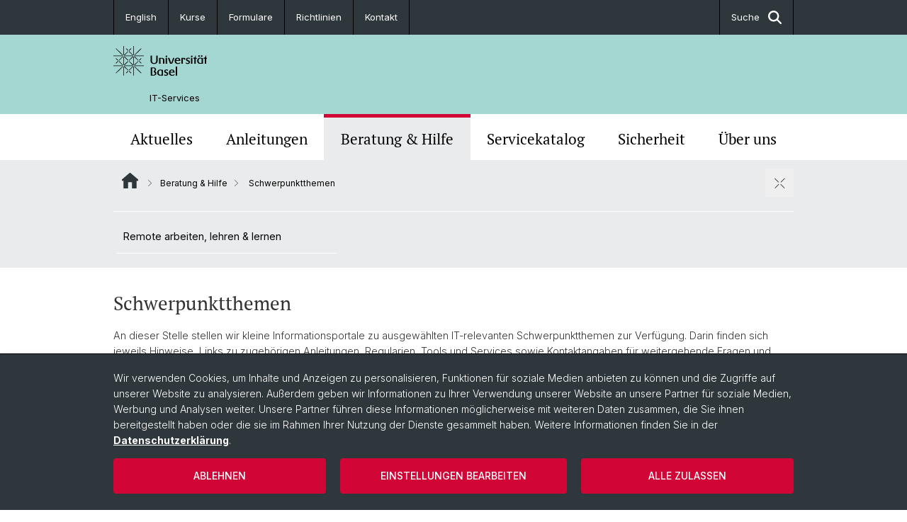

--- FILE ---
content_type: text/html; charset=utf-8
request_url: https://its.unibas.ch/de/beratung-hilfe/schwerpunktthemen/
body_size: 10251
content:
<!DOCTYPE html> <html lang="de" class="no-js"> <head> <meta charset="utf-8"> <!-- This website is powered by TYPO3 - inspiring people to share! TYPO3 is a free open source Content Management Framework initially created by Kasper Skaarhoj and licensed under GNU/GPL. TYPO3 is copyright 1998-2026 of Kasper Skaarhoj. Extensions are copyright of their respective owners. Information and contribution at https://typo3.org/ --> <title>Schwerpunktthemen | IT-Services | Universität Basel</title> <meta name="generator" content="TYPO3 CMS"> <meta property="og:title" content="Schwerpunktthemen | IT-Services | Universität Basel"> <meta property="og:type" content="article"> <meta property="og:url" content="https://its.unibas.ch/de/beratung-hilfe/schwerpunktthemen/"> <meta name="twitter:card" content="summary"> <link rel="stylesheet" href="/_assets/46b9f98715faf6e138efa20803b286a2/Css/Styles.css?1768328738" media="all"> <link rel="stylesheet" href="/_assets/f34691673face4b5c642d176b42916a9/Stylesheet/style.css?1768328738" media="all"> <link href="/resources/assets/easyweb-BqWii40l.css?1768328865" rel="stylesheet" > <script async="async" defer="defer" data-domain="its.unibas.ch" src="https://pl.k8s-001.unibas.ch/js/script.js"></script> <script> const storageName = 'klaro'; const translatedButtonTextCookieSettings = 'Datenschutzeinstellungen anpassen'; const cookieSettingsImgPathDefault = '/_assets/f34691673face4b5c642d176b42916a9/Icons/icon_cookie_settings.svg'; const cookieSettingsImgPathHover = '/_assets/f34691673face4b5c642d176b42916a9/Icons/icon_cookie_settings-hover.svg'; const cookieIconPermanentlyAvailable = '0'; const cookieExpiresAfterDays = 365; let allServiceSettings = []; let consenTypeObj = {}; let serviceSetting = {}; let serviceName = {}; let serviceIsTypeOfConsentMode = false; </script><script type="opt-in" data-type="text/javascript" data-name="matomo-2"> var _paq = window._paq = window._paq || []; _paq.push(["disableCookies"]); _paq.push(['trackPageView']); _paq.push(['enableLinkTracking']); (function() { var u="/"; _paq.push(['setTrackerUrl', u+'matomo.php']); _paq.push(['setSiteId', ]); var d=document, g=d.createElement('script'), s=d.getElementsByTagName('script')[0]; g.type='text/javascript'; g.async=true; g.defer=true; g.src=u+'matomo.js'; s.parentNode.insertBefore(g,s); })(); </script> <meta name="viewport" content="width=device-width, initial-scale=1"> <link rel="apple-touch-icon" sizes="180x180" href="/_assets/c01bf02b2bd1c1858e20237eedffaccd/HtmlTemplate/images/favicon/apple-touch-icon.png"> <link rel="icon" type="image/png" href="/_assets/c01bf02b2bd1c1858e20237eedffaccd/HtmlTemplate/images/favicon/favicon-32x32.png" sizes="32x32"> <link rel="icon" type="image/png" href="/_assets/c01bf02b2bd1c1858e20237eedffaccd/HtmlTemplate/images/favicon/favicon-16x16.png" sizes="16x16"> <link rel="manifest" href="/_assets/c01bf02b2bd1c1858e20237eedffaccd/HtmlTemplate/images/favicon/manifest.json"> <link rel="mask-icon" href="/_assets/c01bf02b2bd1c1858e20237eedffaccd/HtmlTemplate/images/favicon/safari-pinned-tab.svg" color="#88b0ac"> <link rel="shortcut icon" href="/_assets/c01bf02b2bd1c1858e20237eedffaccd/HtmlTemplate/images/favicon/favicon.ico"> <meta name="msapplication-config" content="/_assets/c01bf02b2bd1c1858e20237eedffaccd/HtmlTemplate/images/favicon/browserconfig.xml"> <link rel="canonical" href="https://its.unibas.ch/de/beratung-hilfe/schwerpunktthemen/"/> <link rel="alternate" hreflang="de-CH" href="https://its.unibas.ch/de/beratung-hilfe/schwerpunktthemen/"/> <link rel="alternate" hreflang="en-US" href="https://its.unibas.ch/en/advice-and-help/main-topics/"/> <link rel="alternate" hreflang="x-default" href="https://its.unibas.ch/de/beratung-hilfe/schwerpunktthemen/"/> <!-- VhsAssetsDependenciesLoaded jquery-debounce,easywebFlexcontent --></head> <body class="bg-image-no-repeat"> <noscript> <div style="background: red;padding: 20px;"> <h2 style="color:white;">Diese Webseite benötigt JavaScript, um richtig zu funktionieren.</h2> <h3><a href="https://www.enable-javascript.com/de/" target="_blank">Wie aktiviere ich JavaScript in diesem Browser?</a></h3> </div> </noscript> <div class="flex flex-col min-h-screen"> <div class="bg-primary-light d-block header-unibas" x-data="{ showSearch: false }" data-page-component="brand-panel"> <div class="bg-anthracite text-white leading-[1.5625rem] font-normal text-[0.8125rem]"> <div class="lg:mx-auto lg:max-w-container lg:px-content flex flex-col w-full h-full"> <ul class="flex flex-wrap w-full -mt-[1px]"><li class="flex-auto md:flex-initial flex border-r border-t first:border-l border-black"><a class="w-full text-center px-4 py-3 inline-flex items-center justify-center whitespace-nowrap hover:bg-white hover:text-anthracite transition-colors" href="/en/advice-and-help/main-topics/">English</a></li><li class="flex-auto md:flex-initial flex border-r border-t first:border-l border-black" title="Kurse"><a href="/de/beratung-hilfe/kursangebote/" class="w-full text-center px-4 py-3 inline-flex items-center justify-center whitespace-nowrap hover:bg-white hover:text-anthracite transition-colors " > Kurse </a></li><li class="flex-auto md:flex-initial flex border-r border-t first:border-l border-black" title="Formulare"><a href="/de/beratung-hilfe/antragsformulare/" class="w-full text-center px-4 py-3 inline-flex items-center justify-center whitespace-nowrap hover:bg-white hover:text-anthracite transition-colors " > Formulare </a></li><li class="flex-auto md:flex-initial flex border-r border-t first:border-l border-black" title="Richtlinien"><a href="/de/sicherheit/richtlinien/" class="w-full text-center px-4 py-3 inline-flex items-center justify-center whitespace-nowrap hover:bg-white hover:text-anthracite transition-colors " > Richtlinien </a></li><li class="flex-auto md:flex-initial flex border-r border-t first:border-l border-black" title="Kontakt"><a href="/de/ueber-uns/kontakt-oeffnungszeiten/" class="w-full text-center px-4 py-3 inline-flex items-center justify-center whitespace-nowrap hover:bg-white hover:text-anthracite transition-colors " > Kontakt </a></li> &#x20; &#x20; &#x20; &#x20; <li class="flex-auto md:flex-initial flex border-r border-t first:border-l border-black hidden md:flex md:ml-auto md:border-l"><a class="w-full text-center px-4 py-3 inline-flex items-center justify-center whitespace-nowrap hover:bg-white hover:text-anthracite transition-colors" href="javascript:void(0)" role="button" aria-expanded="false" id="searchInputToggle" x-on:click="showSearch = ! showSearch" x-effect="let c=document.getElementById('searchInputToggle');if(showSearch)c.classList.add('opened');else c.classList.remove('opened');" aria-controls="desktop-search"> Suche <i class="ml-3 text-[1.175rem] fa-solid fa-search"></i></a></li></ul> </div> </div> <div class="leading-6 bg-primary-light text-gray-darker ease-in-out duration-1000" id="desktop-search" x-cloak x-show="showSearch"> <div class="container-content pb-5 mx-auto w-full h-full leading-6 md:block text-gray-darker"> <form class="main-search" action="https://its.unibas.ch/de/search-page/"> <div class="flex relative flex-wrap items-stretch pr-4 pt-5 w-full leading-6 border-b border-solid border-anthracite text-gray-darker"> <label class="sr-only" for="header-search-field">Suche</label> <input name="tx_solr[q]" value="" id="header-search-field" class="block overflow-visible relative flex-auto py-4 pr-3 pl-0 m-0 min-w-0 h-16 font-serif italic font-light leading-normal bg-clip-padding bg-transparent roundehidden border-0 cursor-text text-[25px] text-anthracite placeholder-anthracite focus:[box-shadow:none]" placeholder="Was suchen Sie?"/> <div class="input-group-append"> <button type="submit" class="unibas-search-button"><span class="sr-only">Suche</span></button> </div> </div> </form> </div> </div> <div class="relative h-28 bg-primary text-gray-darker"> <div class="flex container-content h-full py-3 md:py-4"> <div class="w-1/2 grow h-full flex items-center pr-3"> <div class="w-full flex flex-col h-full"> <a href="/de/" class="flex-auto flex items-center"> <img xmlns="http://www.w3.org/1999/xhtml" alt="Universität Basel" class="h-full max-h-[4.5rem]" src="https://its.unibas.ch/_assets/c01bf02b2bd1c1858e20237eedffaccd/Images/Logo_Unibas_BraPan_DE.svg?1768328742"></img> </a> <p class="my-[1rem] pl-[3.2rem] text-[0.8125rem] leading-[0.9375rem] flex items-center min-h-[1.875rem]"> <a class="text-black font-normal" href="/de/">IT-Services </a> </p> </div> </div> </div> </div> <div x-data="{nav: false, search: false, subnavIsOpen: (true && 0 == 0 && 1)}"> <div class="md:hidden"> <div class="grid grid-cols-2 gap-x-0.5 bg-white w-full text-center"> <a @click.prevent="nav = !nav" class="px-2 py-3 bg-gray-lightest bg-center bg-no-repeat" :class="nav ? 'bg-close' : 'bg-hamburger' " href="#active-sub-nav" role="button" aria-controls="active-sub-nav"> </a> <a @click.prevent="search = !search" class="inline-flex items-center justify-center px-2 py-3 bg-gray-lightest" href="#mobile-search" role="button" aria-controls="mobile-search"> Suche <span class="inline-block ml-3 w-7 bg-center bg-no-repeat"> <i class="fa-solid" :class="search ? 'fa-unibas-close' : 'fa-search'"></i> </span> </a> </div> <div x-show="search" x-collapse id="mobile-search" class=""> <form class="form main-search" action="https://its.unibas.ch/de/search-page/"> <div class="input-group unibas-search container-content" data-children-count="1"> <div class="flex justify-start border-b border-b-1 border-black mb-4 mt-6"> <label class="sr-only" for="tx-indexedsearch-searchbox-sword_search-smartphone" value="">Suche</label> <input type="text" name="tx_solr[q]" value="" id="tx-indexedsearch-searchbox-sword_search-smartphone" class="form-control unibas-search-input font-searchbox bg-transparent text-xl text-black flex-1 border-0 p-0 focus:ring-0" placeholder="Was suchen Sie?"/> <div class="input-group-append"> <button type="submit" class="unibas-search-button mx-3" name="search[submitButton]" value="" id="tx-indexedsearch-searchbox-button-submit">Suche</button> </div> </div> </div> </form> </div> </div> <div class="relative"> <div class="bg-white print:hidden hidden md:block"> <div class="container-content"> <ul class="flex flex-nowrap overflow-hidden w-full" id="main-nav"> <li title="Aktuelles" class="flex-grow flex-shrink-0" x-data="{ open: false }" @mouseover="open = true" @mouseleave="open = false"> <a href="/de/aktuelles/" class="block text-center text-h4 font-serif border-t-5 py-2.5 px-3.5 transition-color ease-in-out duration-400 hover:bg-anthracite hover:text-white hover:border-t-secondary border-t-transparent" target=""> Aktuelles </a> <div class="w-full absolute max-h-0 top-[65px] bg-anthracite text-white font-normal text-left text-xs left-0 transition-all duration-400 ease-in-out overflow-hidden" x-bind:class="open ? 'max-h-screen z-[100]' : 'max-h-0 z-10'"> <ul class="container-content grid grid-cols-3 gap-x-2.5 py-5"> <li class="border-b border-b-gray-2 border-dotted" title="Softwareangebot &amp; Service-News"> <a href="/de/aktuelles/softwareangebot-service-news/" class=" block py-3 px-2.5 transition-colors duration-400 hover:bg-white hover:text-anthracite" target="">Softwareangebot &amp; Service-News</a> </li> <li class="border-b border-b-gray-2 border-dotted" title="Störungen &amp; Sicherheit"> <a href="/de/aktuelles/stoerungen-sicherheit/" class=" block py-3 px-2.5 transition-colors duration-400 hover:bg-white hover:text-anthracite" target="">Störungen &amp; Sicherheit</a> </li> <li class="border-b border-b-gray-2 border-dotted" title="Wartungen"> <a href="/de/aktuelles/wartungen/" class=" block py-3 px-2.5 transition-colors duration-400 hover:bg-white hover:text-anthracite" target="">Wartungen</a> </li> <li class="border-b border-b-gray-2 border-dotted" title="Stellenangebote"> <a href="/de/aktuelles/stellenangebote/" class=" block py-3 px-2.5 transition-colors duration-400 hover:bg-white hover:text-anthracite" target="">Stellenangebote</a> </li> </ul> </div> </li> <li title="Anleitungen" class="flex-grow flex-shrink-0" x-data="{ open: false }" @mouseover="open = true" @mouseleave="open = false"> <a href="/de/anleitungen/" class="block text-center text-h4 font-serif border-t-5 py-2.5 px-3.5 transition-color ease-in-out duration-400 hover:bg-anthracite hover:text-white hover:border-t-secondary border-t-transparent" target=""> Anleitungen </a> <div class="w-full absolute max-h-0 top-[65px] bg-anthracite text-white font-normal text-left text-xs left-0 transition-all duration-400 ease-in-out overflow-hidden" x-bind:class="open ? 'max-h-screen z-[100]' : 'max-h-0 z-10'"> <ul class="container-content grid grid-cols-3 gap-x-2.5 py-5"> <li class="border-b border-b-gray-2 border-dotted" title="Applikationen &amp; Websites"> <a href="/de/anleitungen/applikationen-websites/" class=" block py-3 px-2.5 transition-colors duration-400 hover:bg-white hover:text-anthracite" target="">Applikationen &amp; Websites</a> </li> <li class="border-b border-b-gray-2 border-dotted" title="Drucken &amp; Scannen"> <a href="/de/anleitungen/drucken-scannen/" class=" block py-3 px-2.5 transition-colors duration-400 hover:bg-white hover:text-anthracite" target="">Drucken &amp; Scannen</a> </li> <li class="border-b border-b-gray-2 border-dotted" title="E-Mail &amp; Kalender"> <a href="/de/anleitungen/e-mail-kalender/" class=" block py-3 px-2.5 transition-colors duration-400 hover:bg-white hover:text-anthracite" target="">E-Mail &amp; Kalender</a> </li> <li class="border-b border-b-gray-2 border-dotted" title="Geräteausleihe"> <a href="/de/anleitungen/leihen-bestellen/" class=" block py-3 px-2.5 transition-colors duration-400 hover:bg-white hover:text-anthracite" target="">Geräteausleihe</a> </li> <li class="border-b border-b-gray-2 border-dotted" title="Netzwerkzugang"> <a href="/de/anleitungen/netzwerkzugang/" class=" block py-3 px-2.5 transition-colors duration-400 hover:bg-white hover:text-anthracite" target="">Netzwerkzugang</a> </li> <li class="border-b border-b-gray-2 border-dotted" title="Computerräume &amp; Arbeitsplätze"> <a href="/de/anleitungen/computerraeume-arbeitsplaetze/" class=" block py-3 px-2.5 transition-colors duration-400 hover:bg-white hover:text-anthracite" target="">Computerräume &amp; Arbeitsplätze</a> </li> <li class="border-b border-b-gray-2 border-dotted" title="Telefonie"> <a href="/de/anleitungen/infrastruktur-telefonie/" class=" block py-3 px-2.5 transition-colors duration-400 hover:bg-white hover:text-anthracite" target="">Telefonie</a> </li> <li class="border-b border-b-gray-2 border-dotted" title="Uni-Account"> <a href="/de/anleitungen/uni-account/" class=" block py-3 px-2.5 transition-colors duration-400 hover:bg-white hover:text-anthracite" target="">Uni-Account</a> </li> </ul> </div> </li> <li title="Beratung &amp; Hilfe" class="flex-grow flex-shrink-0" x-data="{ open: false }" @mouseover="open = true" @mouseleave="open = false"> <a href="/de/beratung-hilfe/" class="block text-center text-h4 font-serif border-t-5 py-2.5 px-3.5 transition-color ease-in-out duration-400 hover:bg-anthracite hover:text-white hover:border-t-secondary border-t-secondary bg-gray-lightest" target=""> Beratung &amp; Hilfe </a> </li> <li title="Servicekatalog" class="flex-grow flex-shrink-0" x-data="{ open: false }" @mouseover="open = true" @mouseleave="open = false"> <a href="https://servicekatalog.unibas.ch" class="block text-center text-h4 font-serif border-t-5 py-2.5 px-3.5 transition-color ease-in-out duration-400 hover:bg-anthracite hover:text-white hover:border-t-secondary border-t-transparent" target="_blank"> Servicekatalog </a> </li> <li title="Sicherheit" class="flex-grow flex-shrink-0" x-data="{ open: false }" @mouseover="open = true" @mouseleave="open = false"> <a href="/de/sicherheit/" class="block text-center text-h4 font-serif border-t-5 py-2.5 px-3.5 transition-color ease-in-out duration-400 hover:bg-anthracite hover:text-white hover:border-t-secondary border-t-transparent" target=""> Sicherheit </a> <div class="w-full absolute max-h-0 top-[65px] bg-anthracite text-white font-normal text-left text-xs left-0 transition-all duration-400 ease-in-out overflow-hidden" x-bind:class="open ? 'max-h-screen z-[100]' : 'max-h-0 z-10'"> <ul class="container-content grid grid-cols-3 gap-x-2.5 py-5"> <li class="border-b border-b-gray-2 border-dotted" title="Richtlinien"> <a href="/de/sicherheit/richtlinien/" class=" block py-3 px-2.5 transition-colors duration-400 hover:bg-white hover:text-anthracite" target="">Richtlinien</a> </li> <li class="border-b border-b-gray-2 border-dotted" title="Datenschutz"> <a href="/de/sicherheit/datenschutz/" class=" block py-3 px-2.5 transition-colors duration-400 hover:bg-white hover:text-anthracite" target="">Datenschutz</a> </li> <li class="border-b border-b-gray-2 border-dotted" title="Datensicherheit"> <a href="/de/sicherheit/datensicherheit/" class=" block py-3 px-2.5 transition-colors duration-400 hover:bg-white hover:text-anthracite" target="">Datensicherheit</a> </li> <li class="border-b border-b-gray-2 border-dotted" title="Zugang"> <a href="/de/sicherheit/zugang/" class=" block py-3 px-2.5 transition-colors duration-400 hover:bg-white hover:text-anthracite" target="">Zugang</a> </li> <li class="border-b border-b-gray-2 border-dotted" title="Geräte"> <a href="/de/sicherheit/geraete/" class=" block py-3 px-2.5 transition-colors duration-400 hover:bg-white hover:text-anthracite" target="">Geräte</a> </li> <li class="border-b border-b-gray-2 border-dotted" title="Software"> <a href="/de/sicherheit/software/" class=" block py-3 px-2.5 transition-colors duration-400 hover:bg-white hover:text-anthracite" target="">Software</a> </li> <li class="border-b border-b-gray-2 border-dotted" title="Verhalten"> <a href="/de/sicherheit/verhalten/" class=" block py-3 px-2.5 transition-colors duration-400 hover:bg-white hover:text-anthracite" target="">Verhalten</a> </li> <li class="border-b border-b-gray-2 border-dotted" title="Phishing"> <a href="/de/sicherheit/phishing/" class=" block py-3 px-2.5 transition-colors duration-400 hover:bg-white hover:text-anthracite" target="">Phishing</a> </li> </ul> </div> </li> <li title="Über uns" class="flex-grow flex-shrink-0" x-data="{ open: false }" @mouseover="open = true" @mouseleave="open = false"> <a href="/de/ueber-uns/" class="block text-center text-h4 font-serif border-t-5 py-2.5 px-3.5 transition-color ease-in-out duration-400 hover:bg-anthracite hover:text-white hover:border-t-secondary border-t-transparent" target=""> Über uns </a> <div class="w-full absolute max-h-0 top-[65px] bg-anthracite text-white font-normal text-left text-xs left-0 transition-all duration-400 ease-in-out overflow-hidden" x-bind:class="open ? 'max-h-screen z-[100]' : 'max-h-0 z-10'"> <ul class="container-content grid grid-cols-3 gap-x-2.5 py-5"> <li class="border-b border-b-gray-2 border-dotted" title="Partner"> <a href="/de/ueber-uns/partner/" class=" block py-3 px-2.5 transition-colors duration-400 hover:bg-white hover:text-anthracite" target="">Partner</a> </li> <li class="border-b border-b-gray-2 border-dotted" title="Projekte &amp; Fallstudien"> <a href="/de/ueber-uns/projekte-fallstudien/" class=" block py-3 px-2.5 transition-colors duration-400 hover:bg-white hover:text-anthracite" target="">Projekte &amp; Fallstudien</a> </li> <li class="border-b border-b-gray-2 border-dotted" title="Ausbildung"> <a href="/de/ueber-uns/ausbildung/" class=" block py-3 px-2.5 transition-colors duration-400 hover:bg-white hover:text-anthracite" target="">Ausbildung</a> </li> <li class="border-b border-b-gray-2 border-dotted" title="Hilfsassistierende"> <a href="/de/ueber-uns/hilfsassistierende/" class=" block py-3 px-2.5 transition-colors duration-400 hover:bg-white hover:text-anthracite" target="">Hilfsassistierende</a> </li> <li class="border-b border-b-gray-2 border-dotted" title="Dokumente"> <a href="/de/ueber-uns/dokumente/" class=" block py-3 px-2.5 transition-colors duration-400 hover:bg-white hover:text-anthracite" target="">Dokumente</a> </li> <li class="border-b border-b-gray-2 border-dotted" title="Kontakt &amp; Öffnungszeiten"> <a href="/de/ueber-uns/kontakt-oeffnungszeiten/" class=" block py-3 px-2.5 transition-colors duration-400 hover:bg-white hover:text-anthracite" target="">Kontakt &amp; Öffnungszeiten</a> </li> </ul> </div> </li> </ul> </div> </div> <div class="font-normal bg-gray-lightest mobile-sub-nav-main" id="active-sub-nav"> <div class="flex flex-col container-content"> <template x-if="window.innerWidth >= 768 || 3 >= 2"> <nav class="order-2 text-2xs flex justify-between py-3"> <ol class="unibas-breadcrumb flex flex-row flex-wrap px-3 self-center"> <li class="leading-7 pr-2.5 " > <a class="mr-1" href="/de/" class="home">Website Root</a> </li> <li class="leading-7 pr-2.5 " > <a class="before:pr-3 text-breadcrumb unibas-breadcrumb-item" href="/de/beratung-hilfe/" target="">Beratung &amp; Hilfe</a> </li> <li class="leading-7 pr-2.5 active" aria-current="page"> <span class="before:pr-3 text-breadcrumb unibas-breadcrumb-item"> Schwerpunktthemen </span> </li> </ol> <button x-on:click.prevent="subnavIsOpen = !subnavIsOpen" class="bg-no-repeat bg-center size-10 pt-5 hidden md:block" :class="subnavIsOpen ? 'bg-close' : 'bg-hamburger'" aria-label="öffnen / schliessen"></button> <div class="md:hidden px-2 py-1"> <button x-on:click.prevent="subnavIsOpen = !subnavIsOpen" class="bg-no-repeat bg-center size-10" :class="subnavIsOpen ? 'bg-close' : 'bg-hamburger'" aria-label="öffnen / schliessen"></button> </div> </nav> </template> <div class=" order-3 hidden md:block print:hidden " x-show="subnavIsOpen" x-collapse> <ul class="border-t border-t-white mb-4 md:px-1 md:grid md:grid-cols-3 md:gap-x-2.5 md:pt-3 md:mt-2 md:mb-5"> <li class="border-b border-b-white" title="Remote arbeiten, lehren &amp; lernen"> <a href="/de/remote-arbeiten/" class="block py-3 px-2.5 transition-colors duration-400 hover:bg-anthracite hover:text-white" target="">Remote arbeiten, lehren &amp; lernen</a> </li> </ul> </div> <div class="order-1 text-h4 leading-snug font-serif md:hidden print:hidden " x-show="nav" x-collapse> <ul x-data="{openChildUid: 0}" class="border-t border-t-white mb-4 md:px-1 md:grid md:grid-cols-3 md:gap-x-2.5 md:pt-5 md:mt-4 md:mb-0"> <li class="border-b border-b-white" title="Aktuelles"> <span class="flex items-center justify-between"> <a href="/de/aktuelles/" class="flex-auto py-3 px-5" target="">Aktuelles</a> <button class="px-4 py-2 ml-2" x-on:click.prevent="openChildUid = (openChildUid !== 186 ? 186 : 0)"> <span class="block transition-transform duration-300 ease-out" :class="openChildUid == 186 ? 'rotate-180' : ''"> <i class="fa-solid fa-angle-down"></i> </span> </button> </span> <ul class="bg-white font-sans font-normal text-xs" x-show="openChildUid == 186" x-collapse> <li class="border-b border-b-gray-lightest last:border-b-0"> <a href="/de/aktuelles/softwareangebot-service-news/" class="block px-5 py-3" target="" title="Softwareangebot &amp; Service-News">Softwareangebot &amp; Service-News</a> </li> <li class="border-b border-b-gray-lightest last:border-b-0"> <a href="/de/aktuelles/stoerungen-sicherheit/" class="block px-5 py-3" target="" title="Störungen &amp; Sicherheit">Störungen &amp; Sicherheit</a> </li> <li class="border-b border-b-gray-lightest last:border-b-0"> <a href="/de/aktuelles/wartungen/" class="block px-5 py-3" target="" title="Wartungen">Wartungen</a> </li> <li class="border-b border-b-gray-lightest last:border-b-0"> <a href="/de/aktuelles/stellenangebote/" class="block px-5 py-3" target="" title="Stellenangebote">Stellenangebote</a> </li> </ul> </li> <li class="border-b border-b-white" title="Anleitungen"> <span class="flex items-center justify-between"> <a href="/de/anleitungen/" class="flex-auto py-3 px-5" target="">Anleitungen</a> <button class="px-4 py-2 ml-2" x-on:click.prevent="openChildUid = (openChildUid !== 193 ? 193 : 0)"> <span class="block transition-transform duration-300 ease-out" :class="openChildUid == 193 ? 'rotate-180' : ''"> <i class="fa-solid fa-angle-down"></i> </span> </button> </span> <ul class="bg-white font-sans font-normal text-xs" x-show="openChildUid == 193" x-collapse> <li class="border-b border-b-gray-lightest last:border-b-0"> <a href="/de/anleitungen/applikationen-websites/" class="block px-5 py-3" target="" title="Applikationen &amp; Websites">Applikationen &amp; Websites</a> </li> <li class="border-b border-b-gray-lightest last:border-b-0"> <a href="/de/anleitungen/drucken-scannen/" class="block px-5 py-3" target="" title="Drucken &amp; Scannen">Drucken &amp; Scannen</a> </li> <li class="border-b border-b-gray-lightest last:border-b-0"> <a href="/de/anleitungen/e-mail-kalender/" class="block px-5 py-3" target="" title="E-Mail &amp; Kalender">E-Mail &amp; Kalender</a> </li> <li class="border-b border-b-gray-lightest last:border-b-0"> <a href="/de/anleitungen/leihen-bestellen/" class="block px-5 py-3" target="" title="Geräteausleihe">Geräteausleihe</a> </li> <li class="border-b border-b-gray-lightest last:border-b-0"> <a href="/de/anleitungen/netzwerkzugang/" class="block px-5 py-3" target="" title="Netzwerkzugang">Netzwerkzugang</a> </li> <li class="border-b border-b-gray-lightest last:border-b-0"> <a href="/de/anleitungen/computerraeume-arbeitsplaetze/" class="block px-5 py-3" target="" title="Computerräume &amp; Arbeitsplätze">Computerräume &amp; Arbeitsplätze</a> </li> <li class="border-b border-b-gray-lightest last:border-b-0"> <a href="/de/anleitungen/infrastruktur-telefonie/" class="block px-5 py-3" target="" title="Telefonie">Telefonie</a> </li> <li class="border-b border-b-gray-lightest last:border-b-0"> <a href="/de/anleitungen/uni-account/" class="block px-5 py-3" target="" title="Uni-Account">Uni-Account</a> </li> </ul> </li> <li class="border-b border-b-white" title="Beratung &amp; Hilfe"> <span class="flex items-center justify-between"> <a href="/de/beratung-hilfe/" class="flex-auto py-3 px-5" target="">Beratung &amp; Hilfe</a> <button class="px-4 py-2 ml-2" x-on:click.prevent="openChildUid = (openChildUid !== 192 ? 192 : 0)"> <span class="block transition-transform duration-300 ease-out" :class="openChildUid == 192 ? 'rotate-180' : ''"> <i class="fa-solid fa-angle-down"></i> </span> </button> </span> <ul class="bg-white font-sans font-normal text-xs" x-show="openChildUid == 192" x-collapse> <li class="border-b border-b-gray-lightest last:border-b-0"> <a href="/de/beratung-hilfe/service-desk/" class="block px-5 py-3" target="" title="Service Desk">Service Desk</a> </li> <li class="border-b border-b-gray-lightest last:border-b-0"> <a href="/de/beratung-hilfe/services-and-support-sas/" class="block px-5 py-3" target="" title="Services and Support (SaS)">Services and Support (SaS)</a> </li> <li class="border-b border-b-gray-lightest last:border-b-0"> <a href="/de/beratung-hilfe/its-administration/" class="block px-5 py-3" target="" title="ITS Administration">ITS Administration</a> </li> <li class="border-b border-b-gray-lightest last:border-b-0"> <a href="/de/beratung-hilfe/computerverantwortliche-cv/" class="block px-5 py-3" target="" title="Computerverantwortliche (CV)">Computerverantwortliche (CV)</a> </li> <li class="border-b border-b-gray-lightest last:border-b-0"> <a href="/de/beratung-hilfe/kursangebote/" class="block px-5 py-3" target="" title="Kursangebote">Kursangebote</a> </li> <li class="border-b border-b-gray-lightest last:border-b-0"> <a href="/de/beratung-hilfe/antragsformulare/" class="block px-5 py-3" target="" title="Antragsformulare">Antragsformulare</a> </li> <li class="border-b border-b-gray-lightest last:border-b-0"> <a href="/de/beratung-hilfe/schnelleinstiege/" class="block px-5 py-3" target="" title="Schnelleinstiege">Schnelleinstiege</a> </li> <li class="border-b border-b-gray-lightest last:border-b-0"> <a href="/de/beratung-hilfe/schwerpunktthemen/" class="block px-5 py-3" target="" title="Schwerpunktthemen">Schwerpunktthemen</a> </li> </ul> </li> <li class="border-b border-b-white" title="Servicekatalog"> <span class="flex items-center justify-between"> <a href="https://servicekatalog.unibas.ch" class="flex-auto py-3 px-5" target="_blank">Servicekatalog</a> </span> </li> <li class="border-b border-b-white" title="Sicherheit"> <span class="flex items-center justify-between"> <a href="/de/sicherheit/" class="flex-auto py-3 px-5" target="">Sicherheit</a> <button class="px-4 py-2 ml-2" x-on:click.prevent="openChildUid = (openChildUid !== 190 ? 190 : 0)"> <span class="block transition-transform duration-300 ease-out" :class="openChildUid == 190 ? 'rotate-180' : ''"> <i class="fa-solid fa-angle-down"></i> </span> </button> </span> <ul class="bg-white font-sans font-normal text-xs" x-show="openChildUid == 190" x-collapse> <li class="border-b border-b-gray-lightest last:border-b-0"> <a href="/de/sicherheit/richtlinien/" class="block px-5 py-3" target="" title="Richtlinien">Richtlinien</a> </li> <li class="border-b border-b-gray-lightest last:border-b-0"> <a href="/de/sicherheit/datenschutz/" class="block px-5 py-3" target="" title="Datenschutz">Datenschutz</a> </li> <li class="border-b border-b-gray-lightest last:border-b-0"> <a href="/de/sicherheit/datensicherheit/" class="block px-5 py-3" target="" title="Datensicherheit">Datensicherheit</a> </li> <li class="border-b border-b-gray-lightest last:border-b-0"> <a href="/de/sicherheit/zugang/" class="block px-5 py-3" target="" title="Zugang">Zugang</a> </li> <li class="border-b border-b-gray-lightest last:border-b-0"> <a href="/de/sicherheit/geraete/" class="block px-5 py-3" target="" title="Geräte">Geräte</a> </li> <li class="border-b border-b-gray-lightest last:border-b-0"> <a href="/de/sicherheit/software/" class="block px-5 py-3" target="" title="Software">Software</a> </li> <li class="border-b border-b-gray-lightest last:border-b-0"> <a href="/de/sicherheit/verhalten/" class="block px-5 py-3" target="" title="Verhalten">Verhalten</a> </li> <li class="border-b border-b-gray-lightest last:border-b-0"> <a href="/de/sicherheit/phishing/" class="block px-5 py-3" target="" title="Phishing">Phishing</a> </li> </ul> </li> <li class="border-b border-b-white" title="Über uns"> <span class="flex items-center justify-between"> <a href="/de/ueber-uns/" class="flex-auto py-3 px-5" target="">Über uns</a> <button class="px-4 py-2 ml-2" x-on:click.prevent="openChildUid = (openChildUid !== 181 ? 181 : 0)"> <span class="block transition-transform duration-300 ease-out" :class="openChildUid == 181 ? 'rotate-180' : ''"> <i class="fa-solid fa-angle-down"></i> </span> </button> </span> <ul class="bg-white font-sans font-normal text-xs" x-show="openChildUid == 181" x-collapse> <li class="border-b border-b-gray-lightest last:border-b-0"> <a href="/de/ueber-uns/partner/" class="block px-5 py-3" target="" title="Partner">Partner</a> </li> <li class="border-b border-b-gray-lightest last:border-b-0"> <a href="/de/ueber-uns/projekte-fallstudien/" class="block px-5 py-3" target="" title="Projekte &amp; Fallstudien">Projekte &amp; Fallstudien</a> </li> <li class="border-b border-b-gray-lightest last:border-b-0"> <a href="/de/ueber-uns/ausbildung/" class="block px-5 py-3" target="" title="Ausbildung">Ausbildung</a> </li> <li class="border-b border-b-gray-lightest last:border-b-0"> <a href="/de/ueber-uns/hilfsassistierende/" class="block px-5 py-3" target="" title="Hilfsassistierende">Hilfsassistierende</a> </li> <li class="border-b border-b-gray-lightest last:border-b-0"> <a href="/de/ueber-uns/dokumente/" class="block px-5 py-3" target="" title="Dokumente">Dokumente</a> </li> <li class="border-b border-b-gray-lightest last:border-b-0"> <a href="/de/ueber-uns/kontakt-oeffnungszeiten/" class="block px-5 py-3" target="" title="Kontakt &amp; Öffnungszeiten">Kontakt &amp; Öffnungszeiten</a> </li> </ul> </li> </ul> </div> <div class="bg-white order-3 md:hidden" x-show="subnavIsOpen" x-collapse> <ul class="flex flex-col"> <li class="border-b border-b-gray-lightest"> <a href="/de/remote-arbeiten/" class="block px-5 py-3" title="Remote arbeiten, lehren &amp; lernen">Remote arbeiten, lehren &amp; lernen</a> </li> </ul> </div> </div> </div> </div> </div> </div> <!--TYPO3SEARCH_begin--> <div class="flex-1 pt-8" data-page-width="standard" data-spacing-children="normal"> <section id="c11296" class="unibas-container pt-spacing-inherit first:pt-0 pb-spacing-inherit last:pb-0 bg-container-bg bg-[image:var(--bg-image,none)] bg-cover " data-container-type="1column-normal" ><div class="unibas-container__body px-container-spacing-inner" ><div class="flex flex-col " ><div class=" "><div id="c11297" class="frame frame-default frame-type-textmedia frame-layout-0 pt-spacing-inherit first:pt-0 pb-spacing-inherit last:pb-0 text-theme-text " data-container-type="1column-normal" data-type="textmedia" ><div class="unibas-element " ><h2 class="unibas-h2 "> Schwerpunktthemen </h2><div class="ce-textpic @container clearfix ce-right ce-intext" data-gallery="gallery-11297"><div class="ce-bodytext"><p> An dieser Stelle stellen wir kleine Informationsportale zu ausgewählten IT-relevanten Schwerpunktthemen zur Verfügung. Darin finden sich jeweils Hinweise, Links zu zugehörigen Anleitungen, Regularien, Tools und Services sowie Kontaktangaben für weitergehende Fragen und Problemstellungen.</p></div></div></div></div></div></div></div></section> <div class="unibas-container" data-container-type="1column-normal"> <div class="unibas-container__body px-container-spacing-inner py-2"> </div> <div class="unibas-container" data-container-type="1column-normal"> <div class="unibas-container__body px-container-spacing-inner py-2"> </div> <div id="c803023f1_c11289" class="frame frame-default frame-type-easyweb_teaser_box frame-layout-0 unibas-container pt-spacing-inherit first:pt-0 pb-spacing-inherit last:pb-0 bg-theme-container-bg" data-type="easyweb-teaser-box" data-container-type="1column-normal"><div class="unibas-container__body px-container-spacing-inner"><div class="flex w-full "><div id="c803023f1_c11289" class="flex flex-col @xl:flex-row text-gray-darker bg-theme-teaserbox-bg hover:text-theme-teaserbox-text-hover hover:bg-theme-teaserbox-bg-hover transition-colors w-full h-full"><div class="w-full @xl:w-1/2 @2xl:w-1/3 relative overflow-hidden" data-object="teaser-card-image"><a href="https://its.unibas.ch/de/remote-arbeiten/"><picture><img src="https://its.unibas.ch/fileadmin/_processed_/c/b/csm_RemoteArbeiten_4d3a7216f2.jpg" class="w-full" alt="Videochat Screen" title=""></picture></a></div><a href="https://its.unibas.ch/de/remote-arbeiten/" class="p-5 w-full @2xl:w-2/3 flex-grow"><div class="text-2xs flex flex-col gap-y-2.5"><h5 class="text-3xs font-sans font-normal uppercase mb-0">Schwerpunktthema</h5><h4 class="text-md leading-tight my-0">Remote arbeiten, lehren &amp; lernen</h4><p class="first-of-type:mt-0"> Im Home-Office und von unterwegs arbeiten, Webmeetings und Videokonferenzen abhalten sowie Online-Lehrveranstaltungen durchführen </p></div></a></div></div></div></div> </div> </div> <div class="fixed top-0 left-0 -z-50 h-screen w-full flex"> <div class="w-[var(--page-width)] bg-white mx-auto"></div> </div> </div> <!--TYPO3SEARCH_end--> <div class="bg-anthracite block py-8 lg:pb-4 text-2xs text-white mt-16" data-page-component="footer"> <div class="container max-w-container standard px-content"> <div class="flex flex-col md:flex-row space-y-6 md:space-x-6 md:space-y-0 print:hidden"> <div class="md:w-full flex flex-col gap-y-5"> <p class="text-sm mb-0">Quick Links</p> <div class="lg:grid lg:grid-cols-3 gap-y-4 md:gap-y-0 gap-x-4 text-footer-links"> <ul class="font-normal"> <li title="Vorlesungsverzeichnis" class="mb-3 pb-1"> <a href="https://vorlesungsverzeichnis.unibas.ch" target="_blank" rel="noreferrer">Vorlesungsverzeichnis</a> </li> <li title="Kursangebote" class="mb-3 pb-1"> <a href="/de/beratung-hilfe/kursangebote/">Kursangebote</a> </li> <li title="Dokumente" class="mb-3 pb-1"> <a href="/de/ueber-uns/dokumente/">Dokumente</a> </li> <li title="Wartungsfenster" class="mb-3 pb-1"> <a href="/de/aktuelles/wartungen/">Wartungsfenster</a> </li> <li title="ITS-Organisation" class="mb-3 pb-1"> <a href="/de/ueber-uns/">ITS-Organisation</a> </li> <li title="Personensuche" class="mb-3 pb-1"> <a href="https://personensuche.unibas.ch" target="_blank" rel="noreferrer">Personensuche</a> </li> <li title="Personeninfo" class="mb-3 pb-1"> <a href="https://personeninfo.unibas.ch" target="_blank" rel="noreferrer">Personeninfo</a> </li> </ul> <ul class="font-normal"> <li title="Unibas-Webmail" class="mb-3 pb-1"> <a href="https://mail.unibas.ch" target="_blank" rel="noreferrer">Unibas-Webmail</a> </li> <li title="Online Services" class="mb-3 pb-1"> <a href="https://services.unibas.ch" target="_blank" rel="noreferrer">Online Services</a> </li> <li title="Self-Service (Viaweb)" class="mb-3 pb-1"> <a href="https://viaweb.unibas.ch" target="_blank" rel="noreferrer">Self-Service (Viaweb)</a> </li> <li title="easyWeb standard" class="mb-3 pb-1"> <a href="https://easyweb.unibas.ch" target="_blank" rel="noreferrer">easyWeb standard</a> </li> <li title="easyWeb lite" class="mb-3 pb-1"> <a href="https://easyweb-lite.unibas.ch" target="_blank" rel="noreferrer">easyWeb lite</a> </li> <li title="Ecosia Suchmaschine" class="mb-3 pb-1"> <a href="https://www.ecosia.org" target="_blank" rel="noreferrer">Ecosia Suchmaschine</a> </li> </ul> <ul class="font-normal"> <li title="Fernwartung (TeamViewer)" class="mb-3 pb-1"> <a href="https://get.teamviewer.com/unibas2" target="_blank" rel="noreferrer">Fernwartung (TeamViewer)</a> </li> <li title="Telefonie" class="mb-3 pb-1"> <a href="/de/anleitungen/infrastruktur-telefonie/">Telefonie</a> </li> <li title="E-Mail Adresse" class="mb-3 pb-1"> <a href="/de/anleitungen/uni-account/mail-einrichten/">E-Mail Adresse</a> </li> <li title="Internet &amp; Netzzugriff" class="mb-3 pb-1"> <a href="/de/anleitungen/netzwerkzugang/">Internet &amp; Netzzugriff</a> </li> <li title="Hardwareausleihe" class="mb-3 pb-1"> <a href="/de/anleitungen/leihen-bestellen/geraeteausleihe/">Hardwareausleihe</a> </li> <li title="Software Shop" class="mb-3 pb-1"> <a href="https://asknet.unibas.ch" target="_blank" rel="noreferrer">Software Shop</a> </li> <li title="Genehmigerliste" class="mb-3 pb-1"> <a href="/de/genehmiger/">Genehmigerliste</a> </li> </ul> </div> </div> </div> <ul class="flex flex-col sm:flex-row sm:flex-wrap pt-10 lg:pt-4 text-footer-links font-normal"> <li class="list-item" title="Universität Basel"> <a target="_blank" href="https://unibas.ch/">&copy; Universität Basel</a> </li> <li class="list-item pt-2 sm:pt-0 sm:pb-3.5 pl-3.5 sm:before:content-['/'] sm:before:pr-3.5" title="IT-Services"> <a href="/de/">IT-Services</a> </li> <li class="list-item pt-2 sm:pt-0 sm:pb-3.5 pl-3.5 sm:before:content-['/'] sm:before:pr-3.5" title="Datenschutzerklärung"> <a href="/de/datenschutzerklaerung/">Datenschutzerklärung</a> </li> <li class="list-item pt-2 sm:pt-0 sm:pb-3.5 pl-3.5 sm:before:content-['/'] sm:before:pr-3.5" title="Impressum"> <a href="/de/ueber-uns/impressum/">Impressum</a> </li> <li class="list-item pt-2 sm:pt-0 sm:pb-3.5 pl-3.5 sm:before:content-['/'] sm:before:pr-3.5" title="Kontakt &amp; Öffnungszeiten"> <a href="/de/ueber-uns/kontakt-oeffnungszeiten/">Kontakt &amp; Öffnungszeiten</a> </li> <li class="list-item pt-2 sm:pt-0 sm:pb-3.5 pl-3.5 sm:before:content-['/'] sm:before:pr-3.5" title="Pages translated by DeepL"> <a href="https://deepl.com/" target="_blank" rel="noreferrer">Pages translated by DeepL</a> </li> <li class="list-item pt-2 sm:pt-0 sm:pb-3.5 pl-3.5 sm:before:content-['/'] sm:before:pr-3.5" title="Cookies"> <a class="js-showConsentModal" href="#">Cookies</a> </li> </ul> </div> </div> <html data-namespace-typo3-fluid="true"> <body> <script> var _paq = _paq || []; /* tracker methods like "setCustomDimension" should be called before "trackPageView" */ _paq.push(["setDocumentTitle", document.domain + "/" + document.title]); _paq.push(['trackPageView']); _paq.push(['enableLinkTracking']); (function() { var u="///"; _paq.push(['setTrackerUrl', u+'piwik.php']); _paq.push(['setSiteId', ]); var d=document, g=d.createElement('script'), s=d.getElementsByTagName('script')[0]; g.type='text/javascript'; g.async=true; g.defer=true; g.src=u+'piwik.js'; s.parentNode.insertBefore(g,s); })(); </script> </body> </div> <a href="#top" class="fixed right-0 bottom-20 inline-flex items-center bg-gray-lightest p-3 xl:p-4" title="Nach oben" x-data="toTopButton" x-show="isVisible" x-on:click.prevent="scrollToTop" x-transition:enter="transition ease-out duration-300" x-transition:enter-start="opacity-0 translate-x-12" x-transition:enter-end="opacity-100 translate-x-0" x-transition:leave="transition ease-in duration-300" x-transition:leave-start="opacity-100 translate-x-0" x-transition:leave-end="opacity-0 translate-x-12"> <span class="mr-2">Nach oben</span> <i class="fa-solid fa-chevron-up"></i> </a> <div class="tx-we-cookie-consent" role="dialog" aria-modal="true" aria-label="Datenschutzeinstellungen"> <div id="klaro"></div> </div> <script src="/_assets/46b9f98715faf6e138efa20803b286a2/Javascript/clipboard.min.js?1768328738"></script> <script src="/_assets/46b9f98715faf6e138efa20803b286a2/Javascript/app.js?1768328738"></script> <script src="/_assets/f34691673face4b5c642d176b42916a9/JavaScript/Controller/ConsentController.js?1768328744"></script> <script src="/_assets/f34691673face4b5c642d176b42916a9/JavaScript/HoverCookie/ConsentCookieSettings.js?1768328738"></script> <script type="module" src="/resources/assets/flexcontent-DS7KgrjC.js?1768328865"></script> <script type="module" src="/resources/assets/easyweb-COFkWEU1.js?1768328865"></script> <script>var klaroConfig = {"acceptAll":true,"additionalClass":"","cookieDomain":"","cookieExpiresAfterDays":"365","default":false,"elementID":"klaro","groupByPurpose":false,"hideDeclineAll":false,"hideLearnMore":false,"htmlTexts":true,"lang":"en","mustConsent":false,"poweredBy":"https:\/\/consent.websedit.de","privacyPolicy":"https:\/\/its.unibas.ch\/de\/datenschutzerklaerung\/","storageMethod":"cookie","storageName":"klaro","stylePrefix":"klaro we_cookie_consent","testing":false,"consentMode":true,"consentModev2":true,"translations":{"en":{"consentModal":{"title":"Datenschutzeinstellungen","description":"Sie k\u00f6nnen nachfolgend Ihre Datenschutzeinstellungen festlegen."},"privacyPolicy":{"text":"Detaillierte Informationen und wie Sie Ihre Einwilligung jederzeit widerrufen k\u00f6nnen, finden Sie in unserer {privacyPolicy}.","name":"Datenschutzerkl\u00e4rung"},"consentNotice":{"description":"Wir verwenden Cookies, um Inhalte und Anzeigen zu personalisieren, Funktionen fu\u0308r soziale Medien anbieten zu ko\u0308nnen und die Zugriffe auf unserer Website zu analysieren. Au\u00dferdem geben wir Informationen zu Ihrer Verwendung unserer Website an unsere Partner fu\u0308r soziale Medien, Werbung und Analysen weiter. Unsere Partner fu\u0308hren diese Informationen mo\u0308glicherweise mit weiteren Daten zusammen, die Sie ihnen bereitgestellt haben oder die sie im Rahmen Ihrer Nutzung der Dienste gesammelt haben. Weitere Informationen finden Sie in der \u003Ca href=\"https:\/\/its.unibas.ch\/de\/datenschutzerklaerung\/\"\u003EDatenschutzerkl\u00e4rung\u003C\/a\u003E.","changeDescription":"Seit Ihrem letzten Besuch gab es \u00c4nderungen an den Datenschutzeinstellungen. Bitte aktualisieren Sie Ihre Einstellungen.","learnMore":"Einstellungen bearbeiten"},"contextualConsent":{"acceptOnce":"Ja","acceptAlways":"Immer","description":"M\u00f6chten Sie von {title} bereitgestellte externe Inhalte laden?"},"service":{"disableAll":{"title":"Alle akzeptieren","description":"Sie haben jederzeit das Recht Ihre Einwilligungen einzeln oder in G\u00e4nze zu widerrufen. Werden Einwilligungen zur Datenverarbeitung widerrufen, sind die bis zum Widerruf rechtm\u00e4\u00dfig erhobenen Daten vom Anbieter weiterhin verarbeitbar."},"optOut":{"title":"(Opt-Out)","description":"Diese Anwendung wird standardm\u00e4\u00dfig geladen (aber Sie k\u00f6nnen sie deaktivieren)"},"required":{"title":"(immer notwendig)","description":"Diese Anwendung wird immer ben\u00f6tigt"},"purpose":"Zweck","purposes":"Zwecke"},"purposes":{"unknown":"Nicht zugeordnet","medienintegration":{"title":"Medienintegration","description":""},"analytik":{"title":"Analytik","description":""}},"ok":"Alle zulassen","save":"Einstellungen speichern","acceptAll":"Alle akzeptieren","acceptSelected":"Einstellungen speichern","decline":"Ablehnen","close":"Schlie\u00dfen","openConsent":"Datenschutzeinstellungen anpassen","poweredBy":"Bereitgestellt von websedit"}},"services":[],"purposeOrder":["analytik","medienintegration","unknown"]}</script><script> klaroConfig.services.push({ name: 'youtube', title: 'YouTube', description: '<p>Dieses Cookie ermöglicht es uns, YouTube-Videos auf unserer Website einzubetten und Nutzungsmetriken zu verfolgen.</p>', default: true, defaultIfNoConsent: true, required: false, optOut: false, translations: {'en':{'title':'YouTube'}}, purposes: ['medienintegration'], cookies: [['YouTube', '/', ''], ['YouTube', '/', ''], ['YouTube', '/', ''], ['YouTube', '/', ''], ['YouTube', '/', ''], ['YouTube', '/', ''], ['YouTube', '/', ''], ['YouTube', '/', '']], callback: ConsentApp.consentChanged, ownCallback:'', gtm:{trigger:'',variable:''} }); </script><script> klaroConfig.services.push({ name: 'vimeo', title: 'Vimeo', description: '<p>Dieses Cookie ermöglicht das Abspielen von Vimeo-Videos auf unserer Seite und sammelt Interaktionsdaten.</p>', default: true, defaultIfNoConsent: true, required: false, optOut: false, translations: {'en':{'title':'Vimeo'}}, purposes: ['medienintegration'], cookies: [['Vimeo', '/', ''], ['Vimeo', '/', ''], ['Vimeo', '/', ''], ['Vimeo', '/', ''], ['Vimeo', '/', ''], ['Vimeo', '/', ''], ['Vimeo', '/', ''], ['Vimeo', '/', '']], callback: ConsentApp.consentChanged, ownCallback:'', gtm:{trigger:'',variable:''} }); </script><script> klaroConfig.services.push({ name: 'other-5', title: 'SoundCloud', description: '<p>Dieses Cookie ermöglicht es uns, SoundCloud-Audiodateien einzubetten und Hörmetriken zu verfolgen.</p>', default: true, defaultIfNoConsent: true, required: false, optOut: false, translations: {'en':{'title':'SoundCloud'}}, purposes: ['medienintegration'], cookies: [['SoundCloud', '/', ''], ['SoundCloud', '/', ''], ['SoundCloud', '/', ''], ['SoundCloud', '/', ''], ['SoundCloud', '/', ''], ['SoundCloud', '/', ''], ['SoundCloud', '/', ''], ['SoundCloud', '/', '']], callback: ConsentApp.consentChanged, ownCallback:'', gtm:{trigger:'',variable:''} }); </script><script> klaroConfig.services.push({ name: 'other-4', title: 'SwitchTube', description: '<p>Dieses Cookie unterstützt die Integration von SwitchTube-Videos auf unserer Seite und verfolgt Videoaufrufe.</p>', default: true, defaultIfNoConsent: true, required: false, optOut: false, translations: {'en':{'title':'SwitchTube'}}, purposes: ['medienintegration'], cookies: [['SwitchTube', '/', ''], ['SwitchTube', '/', ''], ['SwitchTube', '/', ''], ['SwitchTube', '/', ''], ['SwitchTube', '/', ''], ['SwitchTube', '/', ''], ['SwitchTube', '/', ''], ['SwitchTube', '/', '']], callback: ConsentApp.consentChanged, ownCallback:'', gtm:{trigger:'',variable:''} }); </script><script> klaroConfig.services.push({ name: 'other-3', title: 'Panopto', description: '<p>Dieses Cookie ermöglicht die Einbettung von Panopto-Videos auf unserer Website und verfolgt Videoaufrufe.</p>', default: true, defaultIfNoConsent: true, required: false, optOut: false, translations: {'en':{'title':'Panopto'}}, purposes: ['medienintegration'], cookies: [['Panopto', '/', ''], ['Panopto', '/', ''], ['Panopto', '/', ''], ['Panopto', '/', ''], ['Panopto', '/', ''], ['Panopto', '/', ''], ['Panopto', '/', ''], ['Panopto', '/', '']], callback: ConsentApp.consentChanged, ownCallback:'', gtm:{trigger:'',variable:''} }); </script><script> klaroConfig.services.push({ name: 'matomo-2', title: 'Matomo', description: '<p>Dieses Cookie wird zur Sammlung von Website-Analysedaten verwendet, um die Benutzererfahrung zu verbessern.</p>', default: true, defaultIfNoConsent: true, required: false, optOut: false, translations: {'en':{'title':'Matomo'}}, purposes: ['analytik'], cookies: [['Matomo', '/', ''], ['Matomo', '/', ''], ['Matomo', '/', ''], ['Matomo', '/', ''], ['Matomo', '/', ''], ['Matomo', '/', ''], ['Matomo', '/', ''], ['Matomo', '/', '']], callback: ConsentApp.consentChanged, ownCallback:'', gtm:{trigger:'',variable:''} }); </script><script> klaroConfig.services.push({ name: 'other-1', title: 'Plausible analytics', description: '<p>Dieses Cookie wird zur Sammlung von Website-Analysedaten verwendet, um die Benutzererfahrung zu verbessern.</p>', default: true, defaultIfNoConsent: true, required: false, optOut: false, translations: {'en':{'title':'Plausible analytics'}}, purposes: ['analytik'], cookies: [['Plausible analytics', '/', ''], ['Plausible analytics', '/', ''], ['Plausible analytics', '/', ''], ['Plausible analytics', '/', ''], ['Plausible analytics', '/', ''], ['Plausible analytics', '/', ''], ['Plausible analytics', '/', ''], ['Plausible analytics', '/', '']], callback: ConsentApp.consentChanged, ownCallback:'', gtm:{trigger:'',variable:''} }); </script><script src="/_assets/f34691673face4b5c642d176b42916a9/Library/klaro/klaro.js"></script> <script type="text/javascript" src="/typo3temp/assets/vhs/vhs-assets-52f024c61a0d6a515dc137603d9faeaa.js"></script>
<link rel="stylesheet" href="/typo3temp/assets/vhs/vhs-assets-7839eae36d13d2fdb100de063f654206.css" /></body> </html>